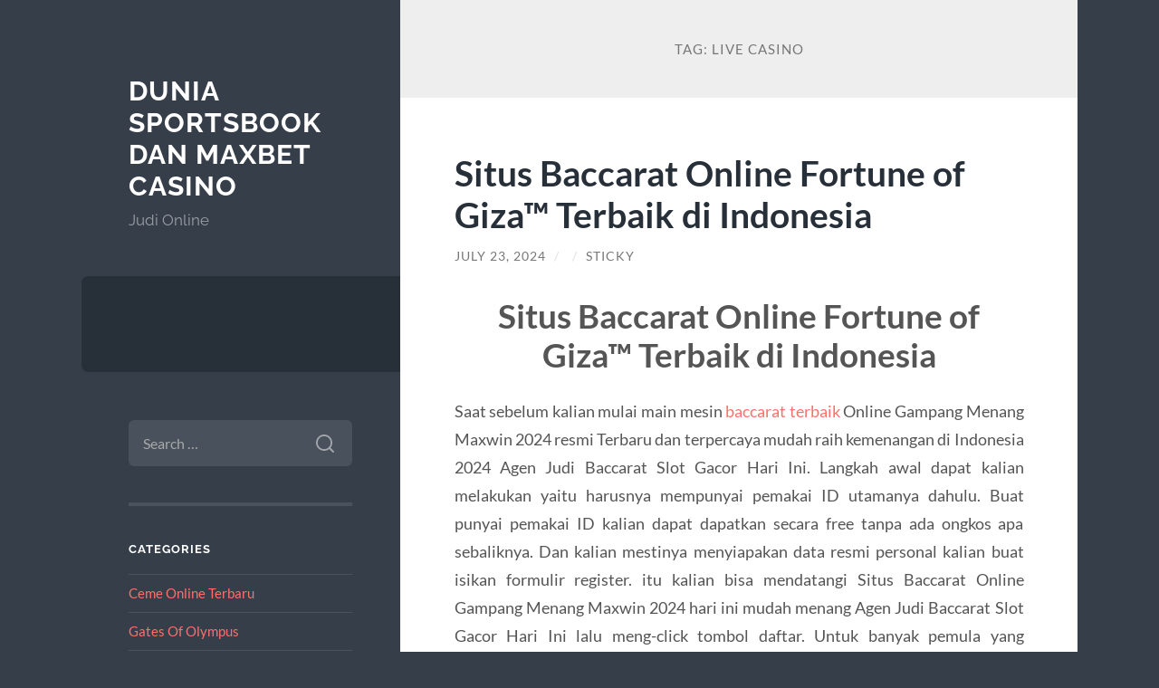

--- FILE ---
content_type: text/html; charset=UTF-8
request_url: https://liberacionanimal.org/tag/live-casino/
body_size: 14061
content:
<!DOCTYPE html>

<html lang="en-US" prefix="og: https://ogp.me/ns#">

	<head>

		<meta charset="UTF-8">
		<meta name="viewport" content="width=device-width, initial-scale=1.0" >

		<link rel="profile" href="https://gmpg.org/xfn/11">

		
	<!-- This site is optimized with the Yoast SEO plugin v26.8 - https://yoast.com/product/yoast-seo-wordpress/ -->
	<title>live casino Archives - Dunia Sportsbook dan Maxbet Casino</title>
	<meta property="og:locale" content="en_US" />
	<meta property="og:type" content="article" />
	<meta property="og:title" content="live casino Archives - Dunia Sportsbook dan Maxbet Casino" />
	<meta property="og:url" content="https://liberacionanimal.org/tag/live-casino/" />
	<meta property="og:site_name" content="Dunia Sportsbook dan Maxbet Casino" />
	<meta name="twitter:card" content="summary_large_image" />
	<script type="application/ld+json" class="yoast-schema-graph">{"@context":"https://schema.org","@graph":[{"@type":"CollectionPage","@id":"https://liberacionanimal.org/tag/live-casino/","url":"https://liberacionanimal.org/tag/live-casino/","name":"live casino Archives - Dunia Sportsbook dan Maxbet Casino","isPartOf":{"@id":"https://liberacionanimal.org/#website"},"inLanguage":"en-US"},{"@type":"WebSite","@id":"https://liberacionanimal.org/#website","url":"https://liberacionanimal.org/","name":"Dunia Sportsbook dan Maxbet Casino","description":"Judi Online","potentialAction":[{"@type":"SearchAction","target":{"@type":"EntryPoint","urlTemplate":"https://liberacionanimal.org/?s={search_term_string}"},"query-input":{"@type":"PropertyValueSpecification","valueRequired":true,"valueName":"search_term_string"}}],"inLanguage":"en-US"}]}</script>
	<!-- / Yoast SEO plugin. -->



<!-- Search Engine Optimization by Rank Math - https://rankmath.com/ -->
<title>live casino Archives - Dunia Sportsbook dan Maxbet Casino</title>
<meta name="robots" content="follow, noindex"/>
<meta property="og:locale" content="en_US" />
<meta property="og:type" content="article" />
<meta property="og:title" content="live casino Archives - Dunia Sportsbook dan Maxbet Casino" />
<meta property="og:url" content="https://liberacionanimal.org/tag/live-casino/" />
<meta name="twitter:card" content="summary_large_image" />
<meta name="twitter:title" content="live casino Archives - Dunia Sportsbook dan Maxbet Casino" />
<meta name="twitter:label1" content="Posts" />
<meta name="twitter:data1" content="3" />
<script type="application/ld+json" class="rank-math-schema">{"@context":"https://schema.org","@graph":[{"@type":"Person","@id":"https://liberacionanimal.org/#person","name":"Dana Morgan"},{"@type":"WebSite","@id":"https://liberacionanimal.org/#website","url":"https://liberacionanimal.org","publisher":{"@id":"https://liberacionanimal.org/#person"},"inLanguage":"en-US"},{"@type":"BreadcrumbList","@id":"https://liberacionanimal.org/tag/live-casino/#breadcrumb","itemListElement":[{"@type":"ListItem","position":"1","item":{"@id":"https://liberacionanimal.org"}},{"@type":"ListItem","position":"2","item":{"@id":"https://liberacionanimal.org/tag/live-casino/","name":"live casino"}}]},{"@type":"CollectionPage","@id":"https://liberacionanimal.org/tag/live-casino/#webpage","url":"https://liberacionanimal.org/tag/live-casino/","name":"live casino Archives - Dunia Sportsbook dan Maxbet Casino","isPartOf":{"@id":"https://liberacionanimal.org/#website"},"inLanguage":"en-US","breadcrumb":{"@id":"https://liberacionanimal.org/tag/live-casino/#breadcrumb"}}]}</script>
<!-- /Rank Math WordPress SEO plugin -->

<link rel="alternate" type="application/rss+xml" title="Dunia Sportsbook dan Maxbet Casino &raquo; Feed" href="https://liberacionanimal.org/feed/" />
<link rel="alternate" type="application/rss+xml" title="Dunia Sportsbook dan Maxbet Casino &raquo; Comments Feed" href="https://liberacionanimal.org/comments/feed/" />
<link rel="alternate" type="application/rss+xml" title="Dunia Sportsbook dan Maxbet Casino &raquo; live casino Tag Feed" href="https://liberacionanimal.org/tag/live-casino/feed/" />
<style id='wp-img-auto-sizes-contain-inline-css' type='text/css'>
img:is([sizes=auto i],[sizes^="auto," i]){contain-intrinsic-size:3000px 1500px}
/*# sourceURL=wp-img-auto-sizes-contain-inline-css */
</style>
<style id='wp-emoji-styles-inline-css' type='text/css'>

	img.wp-smiley, img.emoji {
		display: inline !important;
		border: none !important;
		box-shadow: none !important;
		height: 1em !important;
		width: 1em !important;
		margin: 0 0.07em !important;
		vertical-align: -0.1em !important;
		background: none !important;
		padding: 0 !important;
	}
/*# sourceURL=wp-emoji-styles-inline-css */
</style>
<style id='wp-block-library-inline-css' type='text/css'>
:root{--wp-block-synced-color:#7a00df;--wp-block-synced-color--rgb:122,0,223;--wp-bound-block-color:var(--wp-block-synced-color);--wp-editor-canvas-background:#ddd;--wp-admin-theme-color:#007cba;--wp-admin-theme-color--rgb:0,124,186;--wp-admin-theme-color-darker-10:#006ba1;--wp-admin-theme-color-darker-10--rgb:0,107,160.5;--wp-admin-theme-color-darker-20:#005a87;--wp-admin-theme-color-darker-20--rgb:0,90,135;--wp-admin-border-width-focus:2px}@media (min-resolution:192dpi){:root{--wp-admin-border-width-focus:1.5px}}.wp-element-button{cursor:pointer}:root .has-very-light-gray-background-color{background-color:#eee}:root .has-very-dark-gray-background-color{background-color:#313131}:root .has-very-light-gray-color{color:#eee}:root .has-very-dark-gray-color{color:#313131}:root .has-vivid-green-cyan-to-vivid-cyan-blue-gradient-background{background:linear-gradient(135deg,#00d084,#0693e3)}:root .has-purple-crush-gradient-background{background:linear-gradient(135deg,#34e2e4,#4721fb 50%,#ab1dfe)}:root .has-hazy-dawn-gradient-background{background:linear-gradient(135deg,#faaca8,#dad0ec)}:root .has-subdued-olive-gradient-background{background:linear-gradient(135deg,#fafae1,#67a671)}:root .has-atomic-cream-gradient-background{background:linear-gradient(135deg,#fdd79a,#004a59)}:root .has-nightshade-gradient-background{background:linear-gradient(135deg,#330968,#31cdcf)}:root .has-midnight-gradient-background{background:linear-gradient(135deg,#020381,#2874fc)}:root{--wp--preset--font-size--normal:16px;--wp--preset--font-size--huge:42px}.has-regular-font-size{font-size:1em}.has-larger-font-size{font-size:2.625em}.has-normal-font-size{font-size:var(--wp--preset--font-size--normal)}.has-huge-font-size{font-size:var(--wp--preset--font-size--huge)}.has-text-align-center{text-align:center}.has-text-align-left{text-align:left}.has-text-align-right{text-align:right}.has-fit-text{white-space:nowrap!important}#end-resizable-editor-section{display:none}.aligncenter{clear:both}.items-justified-left{justify-content:flex-start}.items-justified-center{justify-content:center}.items-justified-right{justify-content:flex-end}.items-justified-space-between{justify-content:space-between}.screen-reader-text{border:0;clip-path:inset(50%);height:1px;margin:-1px;overflow:hidden;padding:0;position:absolute;width:1px;word-wrap:normal!important}.screen-reader-text:focus{background-color:#ddd;clip-path:none;color:#444;display:block;font-size:1em;height:auto;left:5px;line-height:normal;padding:15px 23px 14px;text-decoration:none;top:5px;width:auto;z-index:100000}html :where(.has-border-color){border-style:solid}html :where([style*=border-top-color]){border-top-style:solid}html :where([style*=border-right-color]){border-right-style:solid}html :where([style*=border-bottom-color]){border-bottom-style:solid}html :where([style*=border-left-color]){border-left-style:solid}html :where([style*=border-width]){border-style:solid}html :where([style*=border-top-width]){border-top-style:solid}html :where([style*=border-right-width]){border-right-style:solid}html :where([style*=border-bottom-width]){border-bottom-style:solid}html :where([style*=border-left-width]){border-left-style:solid}html :where(img[class*=wp-image-]){height:auto;max-width:100%}:where(figure){margin:0 0 1em}html :where(.is-position-sticky){--wp-admin--admin-bar--position-offset:var(--wp-admin--admin-bar--height,0px)}@media screen and (max-width:600px){html :where(.is-position-sticky){--wp-admin--admin-bar--position-offset:0px}}

/*# sourceURL=wp-block-library-inline-css */
</style><style id='global-styles-inline-css' type='text/css'>
:root{--wp--preset--aspect-ratio--square: 1;--wp--preset--aspect-ratio--4-3: 4/3;--wp--preset--aspect-ratio--3-4: 3/4;--wp--preset--aspect-ratio--3-2: 3/2;--wp--preset--aspect-ratio--2-3: 2/3;--wp--preset--aspect-ratio--16-9: 16/9;--wp--preset--aspect-ratio--9-16: 9/16;--wp--preset--color--black: #272F38;--wp--preset--color--cyan-bluish-gray: #abb8c3;--wp--preset--color--white: #fff;--wp--preset--color--pale-pink: #f78da7;--wp--preset--color--vivid-red: #cf2e2e;--wp--preset--color--luminous-vivid-orange: #ff6900;--wp--preset--color--luminous-vivid-amber: #fcb900;--wp--preset--color--light-green-cyan: #7bdcb5;--wp--preset--color--vivid-green-cyan: #00d084;--wp--preset--color--pale-cyan-blue: #8ed1fc;--wp--preset--color--vivid-cyan-blue: #0693e3;--wp--preset--color--vivid-purple: #9b51e0;--wp--preset--color--accent: #FF706C;--wp--preset--color--dark-gray: #444;--wp--preset--color--medium-gray: #666;--wp--preset--color--light-gray: #888;--wp--preset--gradient--vivid-cyan-blue-to-vivid-purple: linear-gradient(135deg,rgb(6,147,227) 0%,rgb(155,81,224) 100%);--wp--preset--gradient--light-green-cyan-to-vivid-green-cyan: linear-gradient(135deg,rgb(122,220,180) 0%,rgb(0,208,130) 100%);--wp--preset--gradient--luminous-vivid-amber-to-luminous-vivid-orange: linear-gradient(135deg,rgb(252,185,0) 0%,rgb(255,105,0) 100%);--wp--preset--gradient--luminous-vivid-orange-to-vivid-red: linear-gradient(135deg,rgb(255,105,0) 0%,rgb(207,46,46) 100%);--wp--preset--gradient--very-light-gray-to-cyan-bluish-gray: linear-gradient(135deg,rgb(238,238,238) 0%,rgb(169,184,195) 100%);--wp--preset--gradient--cool-to-warm-spectrum: linear-gradient(135deg,rgb(74,234,220) 0%,rgb(151,120,209) 20%,rgb(207,42,186) 40%,rgb(238,44,130) 60%,rgb(251,105,98) 80%,rgb(254,248,76) 100%);--wp--preset--gradient--blush-light-purple: linear-gradient(135deg,rgb(255,206,236) 0%,rgb(152,150,240) 100%);--wp--preset--gradient--blush-bordeaux: linear-gradient(135deg,rgb(254,205,165) 0%,rgb(254,45,45) 50%,rgb(107,0,62) 100%);--wp--preset--gradient--luminous-dusk: linear-gradient(135deg,rgb(255,203,112) 0%,rgb(199,81,192) 50%,rgb(65,88,208) 100%);--wp--preset--gradient--pale-ocean: linear-gradient(135deg,rgb(255,245,203) 0%,rgb(182,227,212) 50%,rgb(51,167,181) 100%);--wp--preset--gradient--electric-grass: linear-gradient(135deg,rgb(202,248,128) 0%,rgb(113,206,126) 100%);--wp--preset--gradient--midnight: linear-gradient(135deg,rgb(2,3,129) 0%,rgb(40,116,252) 100%);--wp--preset--font-size--small: 16px;--wp--preset--font-size--medium: 20px;--wp--preset--font-size--large: 24px;--wp--preset--font-size--x-large: 42px;--wp--preset--font-size--regular: 18px;--wp--preset--font-size--larger: 32px;--wp--preset--spacing--20: 0.44rem;--wp--preset--spacing--30: 0.67rem;--wp--preset--spacing--40: 1rem;--wp--preset--spacing--50: 1.5rem;--wp--preset--spacing--60: 2.25rem;--wp--preset--spacing--70: 3.38rem;--wp--preset--spacing--80: 5.06rem;--wp--preset--shadow--natural: 6px 6px 9px rgba(0, 0, 0, 0.2);--wp--preset--shadow--deep: 12px 12px 50px rgba(0, 0, 0, 0.4);--wp--preset--shadow--sharp: 6px 6px 0px rgba(0, 0, 0, 0.2);--wp--preset--shadow--outlined: 6px 6px 0px -3px rgb(255, 255, 255), 6px 6px rgb(0, 0, 0);--wp--preset--shadow--crisp: 6px 6px 0px rgb(0, 0, 0);}:where(.is-layout-flex){gap: 0.5em;}:where(.is-layout-grid){gap: 0.5em;}body .is-layout-flex{display: flex;}.is-layout-flex{flex-wrap: wrap;align-items: center;}.is-layout-flex > :is(*, div){margin: 0;}body .is-layout-grid{display: grid;}.is-layout-grid > :is(*, div){margin: 0;}:where(.wp-block-columns.is-layout-flex){gap: 2em;}:where(.wp-block-columns.is-layout-grid){gap: 2em;}:where(.wp-block-post-template.is-layout-flex){gap: 1.25em;}:where(.wp-block-post-template.is-layout-grid){gap: 1.25em;}.has-black-color{color: var(--wp--preset--color--black) !important;}.has-cyan-bluish-gray-color{color: var(--wp--preset--color--cyan-bluish-gray) !important;}.has-white-color{color: var(--wp--preset--color--white) !important;}.has-pale-pink-color{color: var(--wp--preset--color--pale-pink) !important;}.has-vivid-red-color{color: var(--wp--preset--color--vivid-red) !important;}.has-luminous-vivid-orange-color{color: var(--wp--preset--color--luminous-vivid-orange) !important;}.has-luminous-vivid-amber-color{color: var(--wp--preset--color--luminous-vivid-amber) !important;}.has-light-green-cyan-color{color: var(--wp--preset--color--light-green-cyan) !important;}.has-vivid-green-cyan-color{color: var(--wp--preset--color--vivid-green-cyan) !important;}.has-pale-cyan-blue-color{color: var(--wp--preset--color--pale-cyan-blue) !important;}.has-vivid-cyan-blue-color{color: var(--wp--preset--color--vivid-cyan-blue) !important;}.has-vivid-purple-color{color: var(--wp--preset--color--vivid-purple) !important;}.has-black-background-color{background-color: var(--wp--preset--color--black) !important;}.has-cyan-bluish-gray-background-color{background-color: var(--wp--preset--color--cyan-bluish-gray) !important;}.has-white-background-color{background-color: var(--wp--preset--color--white) !important;}.has-pale-pink-background-color{background-color: var(--wp--preset--color--pale-pink) !important;}.has-vivid-red-background-color{background-color: var(--wp--preset--color--vivid-red) !important;}.has-luminous-vivid-orange-background-color{background-color: var(--wp--preset--color--luminous-vivid-orange) !important;}.has-luminous-vivid-amber-background-color{background-color: var(--wp--preset--color--luminous-vivid-amber) !important;}.has-light-green-cyan-background-color{background-color: var(--wp--preset--color--light-green-cyan) !important;}.has-vivid-green-cyan-background-color{background-color: var(--wp--preset--color--vivid-green-cyan) !important;}.has-pale-cyan-blue-background-color{background-color: var(--wp--preset--color--pale-cyan-blue) !important;}.has-vivid-cyan-blue-background-color{background-color: var(--wp--preset--color--vivid-cyan-blue) !important;}.has-vivid-purple-background-color{background-color: var(--wp--preset--color--vivid-purple) !important;}.has-black-border-color{border-color: var(--wp--preset--color--black) !important;}.has-cyan-bluish-gray-border-color{border-color: var(--wp--preset--color--cyan-bluish-gray) !important;}.has-white-border-color{border-color: var(--wp--preset--color--white) !important;}.has-pale-pink-border-color{border-color: var(--wp--preset--color--pale-pink) !important;}.has-vivid-red-border-color{border-color: var(--wp--preset--color--vivid-red) !important;}.has-luminous-vivid-orange-border-color{border-color: var(--wp--preset--color--luminous-vivid-orange) !important;}.has-luminous-vivid-amber-border-color{border-color: var(--wp--preset--color--luminous-vivid-amber) !important;}.has-light-green-cyan-border-color{border-color: var(--wp--preset--color--light-green-cyan) !important;}.has-vivid-green-cyan-border-color{border-color: var(--wp--preset--color--vivid-green-cyan) !important;}.has-pale-cyan-blue-border-color{border-color: var(--wp--preset--color--pale-cyan-blue) !important;}.has-vivid-cyan-blue-border-color{border-color: var(--wp--preset--color--vivid-cyan-blue) !important;}.has-vivid-purple-border-color{border-color: var(--wp--preset--color--vivid-purple) !important;}.has-vivid-cyan-blue-to-vivid-purple-gradient-background{background: var(--wp--preset--gradient--vivid-cyan-blue-to-vivid-purple) !important;}.has-light-green-cyan-to-vivid-green-cyan-gradient-background{background: var(--wp--preset--gradient--light-green-cyan-to-vivid-green-cyan) !important;}.has-luminous-vivid-amber-to-luminous-vivid-orange-gradient-background{background: var(--wp--preset--gradient--luminous-vivid-amber-to-luminous-vivid-orange) !important;}.has-luminous-vivid-orange-to-vivid-red-gradient-background{background: var(--wp--preset--gradient--luminous-vivid-orange-to-vivid-red) !important;}.has-very-light-gray-to-cyan-bluish-gray-gradient-background{background: var(--wp--preset--gradient--very-light-gray-to-cyan-bluish-gray) !important;}.has-cool-to-warm-spectrum-gradient-background{background: var(--wp--preset--gradient--cool-to-warm-spectrum) !important;}.has-blush-light-purple-gradient-background{background: var(--wp--preset--gradient--blush-light-purple) !important;}.has-blush-bordeaux-gradient-background{background: var(--wp--preset--gradient--blush-bordeaux) !important;}.has-luminous-dusk-gradient-background{background: var(--wp--preset--gradient--luminous-dusk) !important;}.has-pale-ocean-gradient-background{background: var(--wp--preset--gradient--pale-ocean) !important;}.has-electric-grass-gradient-background{background: var(--wp--preset--gradient--electric-grass) !important;}.has-midnight-gradient-background{background: var(--wp--preset--gradient--midnight) !important;}.has-small-font-size{font-size: var(--wp--preset--font-size--small) !important;}.has-medium-font-size{font-size: var(--wp--preset--font-size--medium) !important;}.has-large-font-size{font-size: var(--wp--preset--font-size--large) !important;}.has-x-large-font-size{font-size: var(--wp--preset--font-size--x-large) !important;}
/*# sourceURL=global-styles-inline-css */
</style>

<style id='classic-theme-styles-inline-css' type='text/css'>
/*! This file is auto-generated */
.wp-block-button__link{color:#fff;background-color:#32373c;border-radius:9999px;box-shadow:none;text-decoration:none;padding:calc(.667em + 2px) calc(1.333em + 2px);font-size:1.125em}.wp-block-file__button{background:#32373c;color:#fff;text-decoration:none}
/*# sourceURL=/wp-includes/css/classic-themes.min.css */
</style>
<link rel='stylesheet' id='wilson_fonts-css' href='https://liberacionanimal.org/wp-content/themes/wilson/assets/css/fonts.css?ver=6.9' type='text/css' media='all' />
<link rel='stylesheet' id='wilson_style-css' href='https://liberacionanimal.org/wp-content/themes/wilson/style.css?ver=2.1.3' type='text/css' media='all' />
<script type="text/javascript" src="https://liberacionanimal.org/wp-includes/js/jquery/jquery.min.js?ver=3.7.1" id="jquery-core-js"></script>
<script type="text/javascript" src="https://liberacionanimal.org/wp-includes/js/jquery/jquery-migrate.min.js?ver=3.4.1" id="jquery-migrate-js"></script>
<script type="text/javascript" src="https://liberacionanimal.org/wp-content/themes/wilson/assets/js/global.js?ver=2.1.3" id="wilson_global-js"></script>
<link rel="https://api.w.org/" href="https://liberacionanimal.org/wp-json/" /><link rel="alternate" title="JSON" type="application/json" href="https://liberacionanimal.org/wp-json/wp/v2/tags/375" /><link rel="EditURI" type="application/rsd+xml" title="RSD" href="https://liberacionanimal.org/xmlrpc.php?rsd" />
<meta name="generator" content="WordPress 6.9" />
<!-- SERPlease not activated -->
	</head>
	
	<body class="archive tag tag-live-casino tag-375 wp-theme-wilson">

		
		<a class="skip-link button" href="#site-content">Skip to the content</a>
	
		<div class="wrapper">
	
			<header class="sidebar" id="site-header">
							
				<div class="blog-header">

									
						<div class="blog-info">
						
															<div class="blog-title">
									<a href="https://liberacionanimal.org" rel="home">Dunia Sportsbook dan Maxbet Casino</a>
								</div>
														
															<p class="blog-description">Judi Online</p>
													
						</div><!-- .blog-info -->
						
					
				</div><!-- .blog-header -->
				
				<div class="nav-toggle toggle">
				
					<p>
						<span class="show">Show menu</span>
						<span class="hide">Hide menu</span>
					</p>
				
					<div class="bars">
							
						<div class="bar"></div>
						<div class="bar"></div>
						<div class="bar"></div>
						
						<div class="clear"></div>
						
					</div><!-- .bars -->
				
				</div><!-- .nav-toggle -->
				
				<div class="blog-menu">
			
					<ul class="navigation">
					
																		
					</ul><!-- .navigation -->
				</div><!-- .blog-menu -->
				
				<div class="mobile-menu">
						 
					<ul class="navigation">
					
												
					</ul>
					 
				</div><!-- .mobile-menu -->
				
				
					<div class="widgets" role="complementary">
					
						<div id="search-2" class="widget widget_search"><div class="widget-content"><form role="search" method="get" class="search-form" action="https://liberacionanimal.org/">
				<label>
					<span class="screen-reader-text">Search for:</span>
					<input type="search" class="search-field" placeholder="Search &hellip;" value="" name="s" />
				</label>
				<input type="submit" class="search-submit" value="Search" />
			</form></div></div><div id="categories-2" class="widget widget_categories"><div class="widget-content"><h3 class="widget-title">Categories</h3>
			<ul>
					<li class="cat-item cat-item-7"><a href="https://liberacionanimal.org/category/ceme-online-terbaru/">Ceme Online Terbaru</a>
</li>
	<li class="cat-item cat-item-509"><a href="https://liberacionanimal.org/category/gates-of-olympus/">Gates Of Olympus</a>
</li>
	<li class="cat-item cat-item-2"><a href="https://liberacionanimal.org/category/general/">General</a>
</li>
	<li class="cat-item cat-item-270"><a href="https://liberacionanimal.org/category/ibcbet/">ibcbet</a>
</li>
	<li class="cat-item cat-item-42"><a href="https://liberacionanimal.org/category/judi-bola/">Judi Bola</a>
</li>
	<li class="cat-item cat-item-3"><a href="https://liberacionanimal.org/category/judi-bola-maxbet/">Judi Bola Maxbet</a>
</li>
	<li class="cat-item cat-item-283"><a href="https://liberacionanimal.org/category/mahjong-ways/">mahjong ways</a>
</li>
	<li class="cat-item cat-item-202"><a href="https://liberacionanimal.org/category/radiumplay/">RADIUMPLAY</a>
</li>
	<li class="cat-item cat-item-253"><a href="https://liberacionanimal.org/category/roulette-online/">Roulette Online</a>
</li>
	<li class="cat-item cat-item-250"><a href="https://liberacionanimal.org/category/sbobet/">sbobet</a>
</li>
	<li class="cat-item cat-item-536"><a href="https://liberacionanimal.org/category/slot-bet-100/">slot bet 100</a>
</li>
	<li class="cat-item cat-item-255"><a href="https://liberacionanimal.org/category/slot-bonus/">slot bonus</a>
</li>
	<li class="cat-item cat-item-201"><a href="https://liberacionanimal.org/category/slot-gacor/">slot gacor</a>
</li>
	<li class="cat-item cat-item-210"><a href="https://liberacionanimal.org/category/slot-luar-negeri/">slot luar negeri</a>
</li>
	<li class="cat-item cat-item-343"><a href="https://liberacionanimal.org/category/slot-online/">slot online</a>
</li>
	<li class="cat-item cat-item-284"><a href="https://liberacionanimal.org/category/slot-triofus/">slot triofus</a>
</li>
	<li class="cat-item cat-item-560"><a href="https://liberacionanimal.org/category/slot88/">slot88</a>
</li>
	<li class="cat-item cat-item-539"><a href="https://liberacionanimal.org/category/starlight-princess/">starlight princess</a>
</li>
	<li class="cat-item cat-item-1"><a href="https://liberacionanimal.org/category/uncategorized/">Uncategorized</a>
</li>
			</ul>

			</div></div>
		<div id="recent-posts-2" class="widget widget_recent_entries"><div class="widget-content">
		<h3 class="widget-title">Recent Posts</h3>
		<ul>
											<li>
					<a href="https://liberacionanimal.org/situs-klikwin88-tempat-game-online-paling-gacor-dan-terpercaya/">Situs KLIKWIN88: Tempat Game Online Paling Gacor dan Terpercaya!</a>
									</li>
											<li>
					<a href="https://liberacionanimal.org/bocoran-slot-gacor-hari-ini-dari-situs-gadunslot-100-jitu-auto-cuan-maksimal-bro/">Bocoran Slot Gacor Hari Ini dari Situs GADUNSLOT, 100% Jitu! Auto Cuan Maksimal Bro!</a>
									</li>
											<li>
					<a href="https://liberacionanimal.org/klikwin88-gacor-dan-paling-dicari-bikin-tajir-mendadak-di-tahun-2025/">KLIKWIN88 Gacor dan Paling Dicari: Bikin Tajir Mendadak di Tahun 2025!</a>
									</li>
											<li>
					<a href="https://liberacionanimal.org/bocoran-slot-online-rtp-gacor-hari-ini-update-terbaru/">Bocoran Slot Online RTP Gacor Hari Ini Update Terbaru</a>
									</li>
											<li>
					<a href="https://liberacionanimal.org/slot-judi-kamboja-pakai-pulsa-dan-poker-online-modal-sedikit-peluang-tantangan-dan-strategi-menang/">Slot Judi Kamboja Pakai Pulsa dan Poker Online Modal Sedikit: Peluang Tantangan dan Strategi Menang</a>
									</li>
					</ul>

		</div></div><div id="tag_cloud-2" class="widget widget_tag_cloud"><div class="widget-content"><h3 class="widget-title">Tags</h3><div class="tagcloud"><a href="https://liberacionanimal.org/tag/agen-judi/" class="tag-cloud-link tag-link-57 tag-link-position-1" style="font-size: 8.7070707070707pt;" aria-label="agen judi (8 items)">agen judi</a>
<a href="https://liberacionanimal.org/tag/agen-judi-online/" class="tag-cloud-link tag-link-113 tag-link-position-2" style="font-size: 13.373737373737pt;" aria-label="agen judi online (18 items)">agen judi online</a>
<a href="https://liberacionanimal.org/tag/agen-slot/" class="tag-cloud-link tag-link-55 tag-link-position-3" style="font-size: 8.7070707070707pt;" aria-label="agen slot (8 items)">agen slot</a>
<a href="https://liberacionanimal.org/tag/bonus-new-member/" class="tag-cloud-link tag-link-78 tag-link-position-4" style="font-size: 13.373737373737pt;" aria-label="bonus new member (18 items)">bonus new member</a>
<a href="https://liberacionanimal.org/tag/daftar-sbobet/" class="tag-cloud-link tag-link-98 tag-link-position-5" style="font-size: 8pt;" aria-label="daftar sbobet (7 items)">daftar sbobet</a>
<a href="https://liberacionanimal.org/tag/gates-of-olympus/" class="tag-cloud-link tag-link-170 tag-link-position-6" style="font-size: 10.545454545455pt;" aria-label="gates of olympus (11 items)">gates of olympus</a>
<a href="https://liberacionanimal.org/tag/joker123/" class="tag-cloud-link tag-link-110 tag-link-position-7" style="font-size: 10.969696969697pt;" aria-label="joker123 (12 items)">joker123</a>
<a href="https://liberacionanimal.org/tag/judi-bola/" class="tag-cloud-link tag-link-19 tag-link-position-8" style="font-size: 15.070707070707pt;" aria-label="judi bola (24 items)">judi bola</a>
<a href="https://liberacionanimal.org/tag/judi-online/" class="tag-cloud-link tag-link-13 tag-link-position-9" style="font-size: 17.89898989899pt;" aria-label="judi online (39 items)">judi online</a>
<a href="https://liberacionanimal.org/tag/judi-slot-online/" class="tag-cloud-link tag-link-50 tag-link-position-10" style="font-size: 13.373737373737pt;" aria-label="judi slot online (18 items)">judi slot online</a>
<a href="https://liberacionanimal.org/tag/mahjong-slot/" class="tag-cloud-link tag-link-132 tag-link-position-11" style="font-size: 9.979797979798pt;" aria-label="mahjong slot (10 items)">mahjong slot</a>
<a href="https://liberacionanimal.org/tag/mahjong-ways/" class="tag-cloud-link tag-link-130 tag-link-position-12" style="font-size: 9.979797979798pt;" aria-label="mahjong ways (10 items)">mahjong ways</a>
<a href="https://liberacionanimal.org/tag/mahjong-ways-2/" class="tag-cloud-link tag-link-133 tag-link-position-13" style="font-size: 9.4141414141414pt;" aria-label="mahjong ways 2 (9 items)">mahjong ways 2</a>
<a href="https://liberacionanimal.org/tag/olympus-1000/" class="tag-cloud-link tag-link-410 tag-link-position-14" style="font-size: 10.545454545455pt;" aria-label="olympus 1000 (11 items)">olympus 1000</a>
<a href="https://liberacionanimal.org/tag/olympus1000/" class="tag-cloud-link tag-link-409 tag-link-position-15" style="font-size: 8.7070707070707pt;" aria-label="olympus1000 (8 items)">olympus1000</a>
<a href="https://liberacionanimal.org/tag/pragmatic-play/" class="tag-cloud-link tag-link-294 tag-link-position-16" style="font-size: 13.090909090909pt;" aria-label="pragmatic play (17 items)">pragmatic play</a>
<a href="https://liberacionanimal.org/tag/sbobet/" class="tag-cloud-link tag-link-53 tag-link-position-17" style="font-size: 18.747474747475pt;" aria-label="Sbobet (45 items)">Sbobet</a>
<a href="https://liberacionanimal.org/tag/sbobet88/" class="tag-cloud-link tag-link-117 tag-link-position-18" style="font-size: 11.959595959596pt;" aria-label="sbobet88 (14 items)">sbobet88</a>
<a href="https://liberacionanimal.org/tag/situs-judi-bola/" class="tag-cloud-link tag-link-24 tag-link-position-19" style="font-size: 12.666666666667pt;" aria-label="situs judi bola (16 items)">situs judi bola</a>
<a href="https://liberacionanimal.org/tag/situs-slot-gacor/" class="tag-cloud-link tag-link-101 tag-link-position-20" style="font-size: 8.7070707070707pt;" aria-label="situs slot gacor (8 items)">situs slot gacor</a>
<a href="https://liberacionanimal.org/tag/slot/" class="tag-cloud-link tag-link-48 tag-link-position-21" style="font-size: 21.575757575758pt;" aria-label="slot (72 items)">slot</a>
<a href="https://liberacionanimal.org/tag/slot88/" class="tag-cloud-link tag-link-173 tag-link-position-22" style="font-size: 9.4141414141414pt;" aria-label="slot88 (9 items)">slot88</a>
<a href="https://liberacionanimal.org/tag/slot777/" class="tag-cloud-link tag-link-195 tag-link-position-23" style="font-size: 12.242424242424pt;" aria-label="slot777 (15 items)">slot777</a>
<a href="https://liberacionanimal.org/tag/slot-bet-100/" class="tag-cloud-link tag-link-184 tag-link-position-24" style="font-size: 11.535353535354pt;" aria-label="Slot Bet 100 (13 items)">Slot Bet 100</a>
<a href="https://liberacionanimal.org/tag/slot-bet-200/" class="tag-cloud-link tag-link-185 tag-link-position-25" style="font-size: 10.969696969697pt;" aria-label="Slot Bet 200 (12 items)">Slot Bet 200</a>
<a href="https://liberacionanimal.org/tag/slot-bet-kecil/" class="tag-cloud-link tag-link-196 tag-link-position-26" style="font-size: 13.090909090909pt;" aria-label="slot bet kecil (17 items)">slot bet kecil</a>
<a href="https://liberacionanimal.org/tag/slot-bonus/" class="tag-cloud-link tag-link-83 tag-link-position-27" style="font-size: 10.969696969697pt;" aria-label="slot bonus (12 items)">slot bonus</a>
<a href="https://liberacionanimal.org/tag/slot-bonus-new-member/" class="tag-cloud-link tag-link-79 tag-link-position-28" style="font-size: 9.979797979798pt;" aria-label="slot bonus new member (10 items)">slot bonus new member</a>
<a href="https://liberacionanimal.org/tag/slot-dana/" class="tag-cloud-link tag-link-68 tag-link-position-29" style="font-size: 8.7070707070707pt;" aria-label="slot dana (8 items)">slot dana</a>
<a href="https://liberacionanimal.org/tag/slot-deposit-10-ribu/" class="tag-cloud-link tag-link-261 tag-link-position-30" style="font-size: 9.4141414141414pt;" aria-label="slot deposit 10 ribu (9 items)">slot deposit 10 ribu</a>
<a href="https://liberacionanimal.org/tag/slot-deposit-pulsa/" class="tag-cloud-link tag-link-37 tag-link-position-31" style="font-size: 8.7070707070707pt;" aria-label="slot deposit pulsa (8 items)">slot deposit pulsa</a>
<a href="https://liberacionanimal.org/tag/slot-gacor/" class="tag-cloud-link tag-link-58 tag-link-position-32" style="font-size: 20.727272727273pt;" aria-label="slot gacor (62 items)">slot gacor</a>
<a href="https://liberacionanimal.org/tag/slot-gacor-gampang-menang/" class="tag-cloud-link tag-link-81 tag-link-position-33" style="font-size: 9.4141414141414pt;" aria-label="slot gacor gampang menang (9 items)">slot gacor gampang menang</a>
<a href="https://liberacionanimal.org/tag/slot-mahjong/" class="tag-cloud-link tag-link-124 tag-link-position-34" style="font-size: 9.4141414141414pt;" aria-label="slot mahjong (9 items)">slot mahjong</a>
<a href="https://liberacionanimal.org/tag/slot-online/" class="tag-cloud-link tag-link-49 tag-link-position-35" style="font-size: 22pt;" aria-label="slot online (76 items)">slot online</a>
<a href="https://liberacionanimal.org/tag/slot-pulsa/" class="tag-cloud-link tag-link-36 tag-link-position-36" style="font-size: 10.545454545455pt;" aria-label="slot pulsa (11 items)">slot pulsa</a>
<a href="https://liberacionanimal.org/tag/slot-qris/" class="tag-cloud-link tag-link-288 tag-link-position-37" style="font-size: 9.4141414141414pt;" aria-label="slot qris (9 items)">slot qris</a>
<a href="https://liberacionanimal.org/tag/slot-resmi/" class="tag-cloud-link tag-link-134 tag-link-position-38" style="font-size: 8.7070707070707pt;" aria-label="Slot Resmi (8 items)">Slot Resmi</a>
<a href="https://liberacionanimal.org/tag/slot-server-thailand/" class="tag-cloud-link tag-link-114 tag-link-position-39" style="font-size: 10.545454545455pt;" aria-label="slot server thailand (11 items)">slot server thailand</a>
<a href="https://liberacionanimal.org/tag/slot-spaceman/" class="tag-cloud-link tag-link-348 tag-link-position-40" style="font-size: 14.222222222222pt;" aria-label="slot spaceman (21 items)">slot spaceman</a>
<a href="https://liberacionanimal.org/tag/slot-thailand/" class="tag-cloud-link tag-link-144 tag-link-position-41" style="font-size: 12.666666666667pt;" aria-label="slot thailand (16 items)">slot thailand</a>
<a href="https://liberacionanimal.org/tag/spaceman/" class="tag-cloud-link tag-link-361 tag-link-position-42" style="font-size: 14.222222222222pt;" aria-label="Spaceman (21 items)">Spaceman</a>
<a href="https://liberacionanimal.org/tag/spaceman-slot/" class="tag-cloud-link tag-link-347 tag-link-position-43" style="font-size: 15.070707070707pt;" aria-label="spaceman slot (24 items)">spaceman slot</a>
<a href="https://liberacionanimal.org/tag/starlight-princess/" class="tag-cloud-link tag-link-303 tag-link-position-44" style="font-size: 8pt;" aria-label="starlight princess (7 items)">starlight princess</a>
<a href="https://liberacionanimal.org/tag/togel/" class="tag-cloud-link tag-link-56 tag-link-position-45" style="font-size: 14.787878787879pt;" aria-label="togel (23 items)">togel</a></div>
</div></div><div id="text-2" class="widget widget_text"><div class="widget-content"><h3 class="widget-title">Game Slot Online Uang Asli</h3>			<div class="textwidget"><p style="text-align: justify;">Kapan lagi main game <a href="https://www.saveoursyria.org/"><strong>judi slot online</strong></a> terpercaya bisa dapat duit ? Semuanya bisa jadi kenyataan kalo kamu mencoba bertaruh taruhan online bersama situs judi slot terbaik dan terpercaya no 1.</p>
<p style="text-align: justify;">Tunggu apa lagii? ayuu buruan daftar <em><a href="http://www.onpia.org/">slot online</a></em> sekarang juga bersama kumpulan situs judi slot terpercaya di indonesia.</p>
<p style="text-align: justify;"><a href="http://www.rdcongo.org/">sbobet indonesia</a></p>
<p style="text-align: justify;">Hanya bersama situs judi bola online terpercaya  kalian bisa memainkan segala betting judi bola dimulai dari bett ibcbet, sbobet sampai dengan judi bola nova88 dengan menggunakan akun yang sama.</p>
<p style="text-align: justify;">Game <a href="https://www.johnclare.info/">joker388</a> adalah taruhan dengan nilai pasaran termurah yang bisa kalian nikmati pada agen joker123 terpercaya.</p>
<p style="text-align: justify;">Mengenai proses daftar <a href="https://www.saveoursyria.org/">slot online</a> terpercaya di situs khusus judi slot online sangat simple dan juga mudah dilakukan dengan cepat dan hanya membutuhkan waktu kurang dari 3 menit saja.</p>
<p style="text-align: justify;">Daftar game slot deposit pulsa menjadi genre permainan Judi <a href="http://clevelode-battletours.com/situs-judi-slot-terbaik-dan-terpercaya-no-1/">Slot88</a> Terbaik, dimana permainannya paling mudah dimainkan kapan dan dimana saja.</p>
<p><a href="https://www.slot88.report">link slot88</a><br />
<a href="https://www.slot88.help">agen slot88</a><br />
<a href="https://www.slot88.review">situs slot88</a><br />
<a href="https://www.slot88.science">slot88 gacor</a></p>
</div>
		</div></div>						
					</div><!-- .widgets -->
					
													
			</header><!-- .sidebar -->

			<main class="content" id="site-content">	
		<header class="archive-header">
		
							<h1 class="archive-title">Tag: <span>live casino</span></h1>
			
						
		</header><!-- .archive-header -->
					
	
	<div class="posts">
			
				
			<article id="post-2099" class="post-2099 post type-post status-publish format-standard hentry category-general tag-agen-casino tag-casino tag-live-casino">
		
				
<div class="post-inner">

	
		<header class="post-header">
			
			<h2 class="post-title">
				<a href="https://liberacionanimal.org/situs-baccarat-online-fortune-of-giza-terbaik-di-indonesia/" rel="bookmark">Situs Baccarat Online Fortune of Giza™ Terbaik di Indonesia</a>
			</h2>
			
					
		<div class="post-meta">
		
			<span class="post-date"><a href="https://liberacionanimal.org/situs-baccarat-online-fortune-of-giza-terbaik-di-indonesia/">July 23, 2024</a></span>
			
			<span class="date-sep"> / </span>
				
			<span class="post-author"><a href="https://liberacionanimal.org/author/" title="Posts by " rel="author"></a></span>
			
						
			 
			
				<span class="date-sep"> / </span>
			
				Sticky			
						
												
		</div><!-- .post-meta -->

					
		</header><!-- .post-header -->

	
		
		<div class="post-content">
		
			<h1 style="text-align: center;">Situs Baccarat Online Fortune of Giza™ Terbaik di Indonesia</h1>
<p style="text-align: justify;">Saat sebelum kalian mulai main mesin <a href="https://hairsolutionsparkcity.com/" target="_blank" rel="noopener">baccarat terbaik</a> Online Gampang Menang Maxwin 2024 resmi Terbaru dan terpercaya mudah raih kemenangan di Indonesia 2024 Agen Judi Baccarat Slot Gacor Hari Ini. Langkah awal dapat kalian melakukan yaitu harusnya mempunyai pemakai ID utamanya dahulu. Buat punyai pemakai ID kalian dapat dapatkan secara free tanpa ada ongkos apa sebaliknya. Dan kalian mestinya menyiapakan data resmi personal kalian buat isikan formulir register. itu kalian bisa mendatangi Situs Baccarat Online Gampang Menang Maxwin 2024 hari ini mudah menang Agen Judi Baccarat Slot Gacor Hari Ini lalu meng-click tombol daftar. Untuk banyak pemula yang megunjungi nya dengan pc atau computer jinjing ada di sudut atas kanan menu daftar nya. Untuk pemakai mobile atau smartphone bergembiralah lantaran tombol click daftar ada di tengah. Hingga kalian tak harus sukar payah kembali cari tombol daftar pada Baccarat Online Gampang Menang Maxwin 2024 Terbaru dan terpercaya mudah menang.</p>
<p style="text-align: justify;">Wild Bandito adalah Situs Baccarat Slot 5 gulungan dan 4 baris yang bertema simbol bingkai emas dan spin gratis dengan pengganda yang terus meningkat. Selama mode spin gratis, semua simbol kecuali simbol liar dan simbol scatter di gulungan 3 akan muncul sebagai simbol bingkai emas, meningkatkan kesempatan anda untuk menang jackpot! Pengganda kemenangan akan meningkat sebesar 1 saat tidak ada lagi simbol kemenangan di gulungan. Tangkap para bandit itu dan dapatkan hadiah terbesar di Bakarat Online Terbaik Mudah Jackpot Maxwin 2024 Hari Ini Gampang Menang Maxwin.</p>
<h2 style="text-align: center;">Situs Baccarat Online Vegas Magic™ Terbaik di Indonesia</h2>
<p style="text-align: justify;">Jika kamu masih ragu dan belum pahami dengan apa itu Bakarat Online Gampang Menang maxwin di tahun 2024 sampai 2024, karena itu diharapakan dapat untuk ketahui Daftar Situs Judi Baccarat Slot yang telah kami persiapkan supaya pelajari dengan baik dan benar. Karena tidak semuanya Situs taruhan online Baccarat Slot yang bisa mengeluarkan isi jekpot yang dimilikikinya. Dan kamu tidak perlu kuatir, karena kami telah merangkum daftar Situs Baccarat <a href="https://familydentalrockville.com/" target="_blank" rel="noopener">casino online terpercaya</a>, supaya bisa kamu mempermainkan dengan hadiah menarik, seperti beberapa di bawah ini.</p>
<p style="text-align: justify;">Juga ada Daftar Judi Bakarat Online terbaru gampang maxwin. Hai, kalian pecanduJudi Baccarat Online nyari daftar permainan Bakarat Online terbaru yang mudah dimainkan dan memiliki potensi maxwin! Di dunia judi online, ada banyak Bakarat Online menawarkan pengalaman bermain sangat seru dengan peluang menjadi kaya raya. Dalam artikel Baccarat Onlineini, saya akan memberikan Daftar Judi Bakarat Online terbaru yang bisa menjadi opsi pilihan Anda. Bersiaplah untuk mengalami petualanganJudi Bakarat Online terbaru gampang Jackpot Maxwin Gacor!</p>
<p style="text-align: justify;">Spadegaming mempunyai permainan judi terlengkap serta terbaik. Spadegaming mempunyai tampilan yang modern dan menjajaki teknologi yang terdapat. Desain mereka tidak kaku dan mudah diakses.<br />
Situs Baccarat Online Uang Asli Ice Ice Yeti di Situs Baccarat Online Gampang Menang Maxwin Jackpot x500<br />
Situs Baccarat Online Gampang Menang Maxwin 2024 Crown of Fire Jackpot Play Terbaik di Indonesia<br />
Daftar Situs Bakarat Online Terbaik Mudah Jackpot Maxwin 2024 Terpercaya<br />
Akun Judi Baccarat Slot Lucky Neko<br />
Provider Judi Baccarat Online Pragmatic Play.<br />
Pilih Permainan Dengan Kepercayaan Yang Tinggi<br />
Baccarat Online Wild West Gold<br />
Classic Baccarat Slot<br />
7. Buy Bonus</p>

		</div><!-- .post-content -->

	
</div><!-- .post-inner -->									
			</article><!-- .post -->
											
				
			<article id="post-1720" class="post-1720 post type-post status-publish format-standard hentry category-general tag-casino-online tag-casino-online-live tag-live-casino tag-situs-casino-online">
		
				
<div class="post-inner">

	
		<header class="post-header">
			
			<h2 class="post-title">
				<a href="https://liberacionanimal.org/menggali-keseruan-bermain-di-casino-virtual-menjelajahi-dunia-live-casino/" rel="bookmark">Menggali Keseruan Bermain di Casino Virtual: Menjelajahi Dunia Live Casino</a>
			</h2>
			
					
		<div class="post-meta">
		
			<span class="post-date"><a href="https://liberacionanimal.org/menggali-keseruan-bermain-di-casino-virtual-menjelajahi-dunia-live-casino/">March 28, 2024</a></span>
			
			<span class="date-sep"> / </span>
				
			<span class="post-author"><a href="https://liberacionanimal.org/author/" title="Posts by " rel="author"></a></span>
			
						
			 
			
				<span class="date-sep"> / </span>
			
				Sticky			
						
												
		</div><!-- .post-meta -->

					
		</header><!-- .post-header -->

	
		
		<div class="post-content">
		
			<p>Bermain di casino virtual telah menjadi pilihan populer bagi banyak orang di Indonesia dan di seluruh dunia. Dari kenyamanan rumah mereka sendiri, para pemain dapat merasakan keseruan dan kegembiraan dari pengalaman kasino langsung. Salah satu aspek yang paling menarik dari casino online adalah live casino, di mana pemain dapat berinteraksi dengan dealer langsung dan merasakan atmosfer autentik kasino. Mari kita jelajahi lebih dalam tentang keseruan bermain di casino virtual, khususnya di live casino.</p>
<h3>Sensasi Real-Time dari Live Casino</h3>
<p>Live casino menawarkan pengalaman berjudi yang mendebarkan dan autentik. Dengan menggunakan teknologi streaming langsung, pemain dapat terhubung secara langsung dengan dealer yang sesungguhnya, mengamati setiap gerakan dan keputusan yang dibuat dalam waktu nyata. Hal ini menciptakan nuansa yang sangat mirip dengan berada di kasino fisik, dengan suara gemerincing chip, suara kartu yang diocokkan, dan kegembiraan dari kemenangan yang dirayakan bersama.</p>
<h3>Beragam Permainan yang Ditawarkan</h3>
<p>Salah satu daya tarik utama dari casino online adalah beragamnya permainan yang tersedia. Di live casino, pemain dapat menikmati berbagai permainan klasik seperti blackjack, roulette, dan baccarat dalam versi langsung yang menarik. Selain itu, ada juga variasi permainan unik dan inovatif seperti Dream Catcher, Lightning Dice, dan Deal or No Deal, yang menambah keseruan dan variasi dalam pengalaman berjudi.</p>
<h3>Interaksi dengan Dealer dan Pemain Lain</h3>
<p>Satu hal yang membuat live casino begitu mengasyikkan adalah kemampuan untuk berinteraksi dengan dealer dan pemain lain. Melalui fitur obrolan langsung, pemain dapat berkomunikasi dengan dealer secara real-time, mengajukan pertanyaan atau bahkan sekadar menyapa. Selain itu, beberapa meja live casino juga memungkinkan interaksi antara pemain, menciptakan suasana sosial yang lebih mirip dengan kasino fisik.</p>
<h3>Kualitas Grafis dan Suara yang Memikat</h3>
<p>Casino online terkemuka menyajikan live casino dengan kualitas grafis dan suara yang mengesankan. Dengan resolusi tinggi dan streaming yang lancar, pemain dapat menikmati pengalaman berjudi yang mengesankan secara visual dan audio. Setiap detail dari meja permainan, kartu, dan dealer ditampilkan dengan jelas, menciptakan nuansa realisme yang menakjubkan.</p>
<h3>Bonus dan Promosi Menggiurkan</h3>
<p>Sebagian besar casino online menawarkan berbagai bonus dan promosi kepada pemain mereka, termasuk untuk permainan live casino. Ini bisa berupa bonus selamat datang, putaran gratis, atau program loyalitas yang menggiurkan. Dengan memanfaatkan bonus dan promosi ini, pemain dapat meningkatkan peluang mereka untuk meraih kemenangan besar dalam permainan live casino favorit mereka.</p>
<h3>Keamanan dan Kepuasan Pelanggan</h3>
<p>Casino online yang terkemuka memprioritaskan keamanan dan kepuasan pelanggan mereka. Mereka menggunakan teknologi enkripsi canggih untuk melindungi data pribadi dan keuangan pemain, serta menyediakan layanan pelanggan yang responsif dan ramah untuk menanggapi pertanyaan atau masalah yang mungkin timbul selama bermain.</p>
<h3>Kesimpulan</h3>
<p>Bermain di casino virtual, khususnya di live casino, adalah pengalaman yang mengasyikkan dan menghibur. Dari kenyamanan rumah Anda sendiri, Anda dapat merasakan keseruan kasino langsung, berinteraksi dengan dealer yang ramah, dan menikmati berbagai permainan yang menarik. Dengan grafis yang memukau, bonus yang menggiurkan, dan keamanan yang terjamin, casino online memberikan pengalaman berjudi yang tak tertandingi. Segera bergabunglah dengan casino virtual Indonesia dan jelajahi dunia live casino untuk merasakan sensasi tak terlupakan dari taruhan online.</p>
<p><strong><a href="https://creatiffish.com/" target="_blank" rel="noopener">casino online indonesia</a></strong></p>

		</div><!-- .post-content -->

	
</div><!-- .post-inner -->									
			</article><!-- .post -->
											
				
			<article id="post-1675" class="post-1675 post type-post status-publish format-standard hentry category-general tag-casino-online tag-dadu-online tag-live-casino tag-sicbo tag-sicbo-online">
		
				
<div class="post-inner">

	
		<header class="post-header">
			
			<h2 class="post-title">
				<a href="https://liberacionanimal.org/rahasia-kemenangan-di-balik-sicbo-online-keahlian-dan-strategi-dalam-permainan-dadu-online/" rel="bookmark">Rahasia Kemenangan di Balik Sicbo Online: Keahlian dan Strategi dalam Permainan Dadu Online</a>
			</h2>
			
					
		<div class="post-meta">
		
			<span class="post-date"><a href="https://liberacionanimal.org/rahasia-kemenangan-di-balik-sicbo-online-keahlian-dan-strategi-dalam-permainan-dadu-online/">March 11, 2024</a></span>
			
			<span class="date-sep"> / </span>
				
			<span class="post-author"><a href="https://liberacionanimal.org/author/" title="Posts by " rel="author"></a></span>
			
						
			 
			
				<span class="date-sep"> / </span>
			
				Sticky			
						
												
		</div><!-- .post-meta -->

					
		</header><!-- .post-header -->

	
		
		<div class="post-content">
		
			<p>Sicbo online, atau yang lebih dikenal sebagai permainan dadu online, telah menjadi magnet bagi pecinta judi daring yang ingin menguji keberuntungan dan strategi mereka. Di balik tampilannya yang sederhana, terdapat rahasia kemenangan yang dapat meningkatkan peluang Anda meraih sukses dalam permainan ini. Dalam artikel ini, kita akan membahas rinci beberapa strategi dan kiat untuk membantu Anda meraih kemenangan di Sicbo online.</p>
<h4>1. Pahami Jenis Taruhan</h4>
<p>Salah satu kunci utama dalam meraih kemenangan di Sicbo online adalah memahami berbagai jenis taruhan yang tersedia. Mulai dari taruhan sederhana seperti besar/kecil, ganjil/genap, hingga taruhan kombinasi angka, pemahaman yang mendalam akan jenis taruhan ini akan membantu Anda membuat keputusan yang lebih cerdas saat bermain. Kenali peluang dan risiko masing-masing taruhan sebelum memasang taruhan Anda.</p>
<h4>2. Kembangkan Strategi Taruhan Anda</h4>
<p>Setelah memahami jenis taruhan, langkah selanjutnya adalah mengembangkan strategi taruhan yang sesuai dengan gaya permainan Anda. Beberapa pemain memilih untuk fokus pada taruhan dengan peluang menang lebih besar seperti besar/kecil, sementara yang lain lebih suka mengambil risiko dengan taruhan kombinasi yang memberikan pembayaran lebih tinggi. Ciptakan strategi yang sesuai dengan tujuan dan kenyamanan Anda, dan patuhi strategi tersebut untuk meningkatkan konsistensi kemenangan Anda.</p>
<h4>3. Kelola Modal dengan Bijak</h4>
<p>Manajemen modal yang bijak adalah aspek penting dalam permainan Sicbo online. Tentukan batas harian atau batas tertentu untuk setiap sesi bermain Anda, dan patuhi batasan tersebut. Hindari godaan untuk terus memasang taruhan saat mengalami kerugian beruntun. Dengan mengelola modal Anda dengan bijak, Anda dapat menjaga keseimbangan finansial dan memberikan diri Anda peluang lebih besar untuk pulang sebagai pemenang.</p>
<h4>4. Amati Pola dan Trend</h4>
<p>Sicbo online bukanlah permainan murni berbasis keberuntungan. Dengan mengamati pola dan tren dalam hasil dadu sebelumnya, Anda dapat mencoba mengidentifikasi kemungkinan hasil selanjutnya. Meskipun tidak ada jaminan pasti, analisis tren dapat memberikan wawasan tambahan dan membantu Anda membuat keputusan yang lebih terinformasi.</p>
<h4>5. Manfaatkan Bonus dan Promosi</h4>
<p>Banyak situs judi online menawarkan bonus dan promosi kepada pemain mereka. Manfaatkan bonus deposit, putaran gratis, atau penawaran khusus lainnya untuk meningkatkan nilai taruhan Anda. Namun, selalu periksa syarat dan ketentuan yang terkait dengan bonus tersebut agar Anda dapat menggunakan mereka secara efektif.</p>
<h4>6. Tetaplah Tenang dan Bersabar</h4>
<p>Rahasia terakhir namun tidak kalah pentingnya adalah tetap tenang dan bersabar. Kemenangan tidak selalu datang dalam setiap putaran, dan keberuntungan dapat berubah-ubah. Dengan tetap tenang dan bersabar, Anda dapat menghindari keputusan impulsif yang dapat merugikan Anda dalam jangka panjang.</p>
<h4>Kesimpulan</h4>
<p>Sicbo online menawarkan pengalaman bermain dadu online yang menarik, dan kesuksesan Anda dalam permainan ini sebagian besar tergantung pada pemahaman, strategi, dan manajemen modal. Dengan memahami jenis taruhan, mengembangkan strategi, dan menggunakan rahasia kemenangan di atas, Anda dapat meningkatkan peluang Anda meraih kemenangan dalam permainan Sicbo online. Selamat bermain dan semoga keberuntungan selalu berada di pihak Anda!</p>
<p><strong><a href="https://thetravisfund.org/" target="_blank" rel="noopener">thetravisfund.org</a></strong></p>

		</div><!-- .post-content -->

	
</div><!-- .post-inner -->									
			</article><!-- .post -->
											
			
	</div><!-- .posts -->

			<footer class="footer section large-padding bg-dark clear" id="site-footer">

			
			<div class="credits">
				
				<p class="credits-left">&copy; 2026 <a href="https://liberacionanimal.org">Dunia Sportsbook dan Maxbet Casino</a></p>
				
				<p class="credits-right"><span>Theme by <a href="https://andersnoren.se">Anders Nor&eacute;n</a></span> &mdash; <a class="tothetop" href="#site-header">Up &uarr;</a></p>
				
			</div><!-- .credits -->
		
		</footer><!-- #site-footer -->
		
	</main><!-- #site-content -->
	
</div><!-- .wrapper -->

<script type="speculationrules">
{"prefetch":[{"source":"document","where":{"and":[{"href_matches":"/*"},{"not":{"href_matches":["/wp-*.php","/wp-admin/*","/wp-content/uploads/*","/wp-content/*","/wp-content/plugins/*","/wp-content/themes/wilson/*","/*\\?(.+)"]}},{"not":{"selector_matches":"a[rel~=\"nofollow\"]"}},{"not":{"selector_matches":".no-prefetch, .no-prefetch a"}}]},"eagerness":"conservative"}]}
</script>
<script id="wp-emoji-settings" type="application/json">
{"baseUrl":"https://s.w.org/images/core/emoji/17.0.2/72x72/","ext":".png","svgUrl":"https://s.w.org/images/core/emoji/17.0.2/svg/","svgExt":".svg","source":{"concatemoji":"https://liberacionanimal.org/wp-includes/js/wp-emoji-release.min.js?ver=6.9"}}
</script>
<script type="module">
/* <![CDATA[ */
/*! This file is auto-generated */
const a=JSON.parse(document.getElementById("wp-emoji-settings").textContent),o=(window._wpemojiSettings=a,"wpEmojiSettingsSupports"),s=["flag","emoji"];function i(e){try{var t={supportTests:e,timestamp:(new Date).valueOf()};sessionStorage.setItem(o,JSON.stringify(t))}catch(e){}}function c(e,t,n){e.clearRect(0,0,e.canvas.width,e.canvas.height),e.fillText(t,0,0);t=new Uint32Array(e.getImageData(0,0,e.canvas.width,e.canvas.height).data);e.clearRect(0,0,e.canvas.width,e.canvas.height),e.fillText(n,0,0);const a=new Uint32Array(e.getImageData(0,0,e.canvas.width,e.canvas.height).data);return t.every((e,t)=>e===a[t])}function p(e,t){e.clearRect(0,0,e.canvas.width,e.canvas.height),e.fillText(t,0,0);var n=e.getImageData(16,16,1,1);for(let e=0;e<n.data.length;e++)if(0!==n.data[e])return!1;return!0}function u(e,t,n,a){switch(t){case"flag":return n(e,"\ud83c\udff3\ufe0f\u200d\u26a7\ufe0f","\ud83c\udff3\ufe0f\u200b\u26a7\ufe0f")?!1:!n(e,"\ud83c\udde8\ud83c\uddf6","\ud83c\udde8\u200b\ud83c\uddf6")&&!n(e,"\ud83c\udff4\udb40\udc67\udb40\udc62\udb40\udc65\udb40\udc6e\udb40\udc67\udb40\udc7f","\ud83c\udff4\u200b\udb40\udc67\u200b\udb40\udc62\u200b\udb40\udc65\u200b\udb40\udc6e\u200b\udb40\udc67\u200b\udb40\udc7f");case"emoji":return!a(e,"\ud83e\u1fac8")}return!1}function f(e,t,n,a){let r;const o=(r="undefined"!=typeof WorkerGlobalScope&&self instanceof WorkerGlobalScope?new OffscreenCanvas(300,150):document.createElement("canvas")).getContext("2d",{willReadFrequently:!0}),s=(o.textBaseline="top",o.font="600 32px Arial",{});return e.forEach(e=>{s[e]=t(o,e,n,a)}),s}function r(e){var t=document.createElement("script");t.src=e,t.defer=!0,document.head.appendChild(t)}a.supports={everything:!0,everythingExceptFlag:!0},new Promise(t=>{let n=function(){try{var e=JSON.parse(sessionStorage.getItem(o));if("object"==typeof e&&"number"==typeof e.timestamp&&(new Date).valueOf()<e.timestamp+604800&&"object"==typeof e.supportTests)return e.supportTests}catch(e){}return null}();if(!n){if("undefined"!=typeof Worker&&"undefined"!=typeof OffscreenCanvas&&"undefined"!=typeof URL&&URL.createObjectURL&&"undefined"!=typeof Blob)try{var e="postMessage("+f.toString()+"("+[JSON.stringify(s),u.toString(),c.toString(),p.toString()].join(",")+"));",a=new Blob([e],{type:"text/javascript"});const r=new Worker(URL.createObjectURL(a),{name:"wpTestEmojiSupports"});return void(r.onmessage=e=>{i(n=e.data),r.terminate(),t(n)})}catch(e){}i(n=f(s,u,c,p))}t(n)}).then(e=>{for(const n in e)a.supports[n]=e[n],a.supports.everything=a.supports.everything&&a.supports[n],"flag"!==n&&(a.supports.everythingExceptFlag=a.supports.everythingExceptFlag&&a.supports[n]);var t;a.supports.everythingExceptFlag=a.supports.everythingExceptFlag&&!a.supports.flag,a.supports.everything||((t=a.source||{}).concatemoji?r(t.concatemoji):t.wpemoji&&t.twemoji&&(r(t.twemoji),r(t.wpemoji)))});
//# sourceURL=https://liberacionanimal.org/wp-includes/js/wp-emoji-loader.min.js
/* ]]> */
</script>

<script defer src="https://static.cloudflareinsights.com/beacon.min.js/vcd15cbe7772f49c399c6a5babf22c1241717689176015" integrity="sha512-ZpsOmlRQV6y907TI0dKBHq9Md29nnaEIPlkf84rnaERnq6zvWvPUqr2ft8M1aS28oN72PdrCzSjY4U6VaAw1EQ==" data-cf-beacon='{"version":"2024.11.0","token":"cd45a2a98eab434c82a8fb41fd1a8e1b","r":1,"server_timing":{"name":{"cfCacheStatus":true,"cfEdge":true,"cfExtPri":true,"cfL4":true,"cfOrigin":true,"cfSpeedBrain":true},"location_startswith":null}}' crossorigin="anonymous"></script>
</body>
</html>